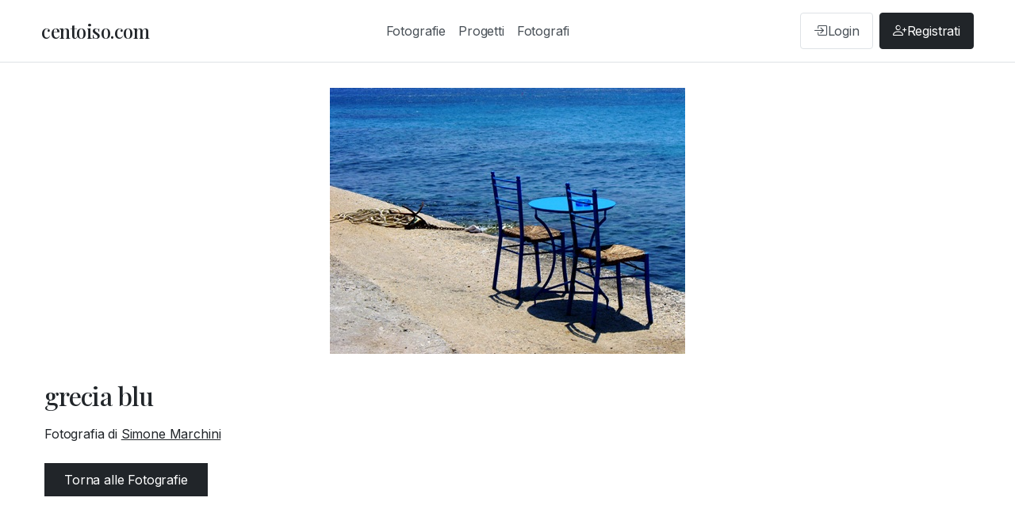

--- FILE ---
content_type: text/html; charset=UTF-8
request_url: https://www.centoiso.com/foto.php?id=6094
body_size: 1543
content:
<!DOCTYPE html>
<html lang="it">
<head>
    <meta charset="UTF-8">
<meta name="viewport" content="width=device-width, initial-scale=1.0">
<title>grecia blu - centoiso.com</title>
<meta name="description" content="Fotografia dal titolo grecia blu su centoiso.com">
<link rel="icon" type="image/png" href="https://www.centoiso.com/assets/icon.png">
<link rel="preconnect" href="https://fonts.googleapis.com">
<link rel="preconnect" href="https://fonts.gstatic.com" crossorigin>
<link href="https://fonts.googleapis.com/css2?family=Inter:wght@300;400;500;600;700&family=Playfair+Display:wght@400;500;600;700&display=swap" rel="stylesheet">
<link href="https://cdn.jsdelivr.net/npm/bootstrap@5.3.2/dist/css/bootstrap.min.css" rel="stylesheet">
<link rel="stylesheet" href="https://cdn.jsdelivr.net/npm/bootstrap-icons@1.11.1/font/bootstrap-icons.css">
<link rel="stylesheet" href="https://www.centoiso.com/assets/css/style.css?v=1768401338">

<!-- Google Tag Manager -->
<script>(function(w,d,s,l,i){w[l]=w[l]||[];w[l].push({'gtm.start':
new Date().getTime(),event:'gtm.js'});var f=d.getElementsByTagName(s)[0],
j=d.createElement(s),dl=l!='dataLayer'?'&l='+l:'';j.async=true;j.src=
'https://www.googletagmanager.com/gtm.js?id='+i+dl;f.parentNode.insertBefore(j,f);
})(window,document,'script','dataLayer','GTM-5L3K2X8K');</script>
<!-- End Google Tag Manager -->

    
    <!-- Open Graph meta tags -->
    <meta property="og:title" content="grecia blu - centoiso.com">
    <meta property="og:description" content="Fotografia dal titolo grecia blu su centoiso.com">
    <meta property="og:image" content="https://www.centoiso.com/public/img/aspettando nel blu.jpg">
    <meta property="og:url" content="https://www.centoiso.com/foto.php?id=6094">
    <meta property="og:type" content="article">
    
    <!-- Schema.org structured data -->
    <script type="application/ld+json">
    {
    "@context": "https://schema.org",
    "@type": "ImageObject",
    "@id": "https://www.centoiso.com/foto.php?id=6094",
    "name": "grecia blu",
    "caption": "grecia blu - Fotografia di Simone Marchini",
    "description": "grecia blu su centoiso.com",
    "contentUrl": "https://www.centoiso.com/public/img/aspettando nel blu.jpg",
    "fileFormat": "image/jpeg",
    "copyrightNotice": "© 2026 Simone Marchini. Tutti i diritti riservati.",
    "author": {
        "@type": "Person",
        "name": "Simone Marchini",
        "url": "https://www.centoiso.com/fotografo.php?id=3112"
    },
    "publisher": {
        "@type": "Organization",
        "name": "centoiso.com",
        "url": "https://www.centoiso.com/",
        "logo": {
            "@type": "ImageObject",
            "url": "https://www.centoiso.com/assets/icon.png"
        }
    },
    "mainEntityOfPage": "https://www.centoiso.com/foto.php?id=6094",
    "representativeOfPage": true
}    </script>
</head>
<body>
    <!-- Google Tag Manager (noscript) -->
<noscript><iframe src="https://www.googletagmanager.com/ns.html?id=GTM-5L3K2X8K"
height="0" width="0" style="display:none;visibility:hidden"></iframe></noscript>
<!-- End Google Tag Manager (noscript) -->

<nav class="navbar navbar-expand-lg navbar-light bg-white border-bottom">
    <div class="container">
        <a class="navbar-brand" href="https://www.centoiso.com/index.php">centoiso.com</a>
        <button class="navbar-toggler" type="button" data-bs-toggle="collapse" data-bs-target="#navbarNav">
            <span class="navbar-toggler-icon"></span>
        </button>
        <div class="collapse navbar-collapse" id="navbarNav">
            <ul class="navbar-nav mx-auto">
                <li class="nav-item">
                    <a class="nav-link" href="https://www.centoiso.com/fotografie.php">Fotografie</a>
                </li>
                <li class="nav-item">
                    <a class="nav-link" href="https://www.centoiso.com/progetti.php">Progetti</a>
                </li>
                <li class="nav-item">
                    <a class="nav-link" href="https://www.centoiso.com/fotografi.php">Fotografi</a>
                </li>
            </ul>
                            <div class="navbar-nav">
                    <a class="nav-link auth-link login-link" href="https://www.centoiso.com/auth/login.php">
                        <i class="bi bi-box-arrow-in-right"></i>
                        <span>Login</span>
                    </a>
                    <a class="nav-link auth-link register-link" href="https://www.centoiso.com/auth/register.php">
                        <i class="bi bi-person-plus"></i>
                        <span>Registrati</span>
                    </a>
                </div>
                    </div>
    </div>
</nav>

    
    <div class="container photo-page-container">
        <div class="photo-detail">
            <img src="https://www.centoiso.com/public/img/aspettando nel blu.jpg" 
                 alt="grecia blu">
            
            <h1>grecia blu</h1>
            
                        
            <div class="photographer-name mb-4">
                Fotografia di <a href="fotografo.php?id=3112">
                    Simone Marchini                </a>
            </div>
            
            <div class="mt-4">
                <a href="fotografie.php" class="btn btn-primary">Torna alle Fotografie</a>
            </div>
        </div>
    </div>
    
    <footer class="footer mt-5 py-4 border-top">
    <div class="container">
        <div class="row">
            <div class="col-md-12 text-center">
                <p class="mb-2 text-muted">
                    Centoiso.com © 2001-2026                </p>
                <p class="mb-0">
                    <a href="https://www.centoiso.com/chi-siamo.php" class="text-muted text-decoration-none me-3">Chi Siamo</a>
                    <a href="https://www.centoiso.com/contatti.php" class="text-muted text-decoration-none me-3">Contatti</a>
                    <a href="https://www.centoiso.com/faq.php" class="text-muted text-decoration-none me-3">FAQ</a>
                    <a href="https://www.centoiso.com/privacy.php" class="text-muted text-decoration-none me-3">Privacy e Cookies</a>
                    <a href="https://www.facebook.com/centoisoit" target="_blank" rel="noopener noreferrer" class="text-muted text-decoration-none" title="Seguici su Facebook">
                        <i class="bi bi-facebook"></i> Facebook
                    </a>
                </p>
            </div>
        </div>
    </div>
</footer>

    
    <script src="https://cdn.jsdelivr.net/npm/bootstrap@5.3.2/dist/js/bootstrap.bundle.min.js"></script>
</body>
</html>

